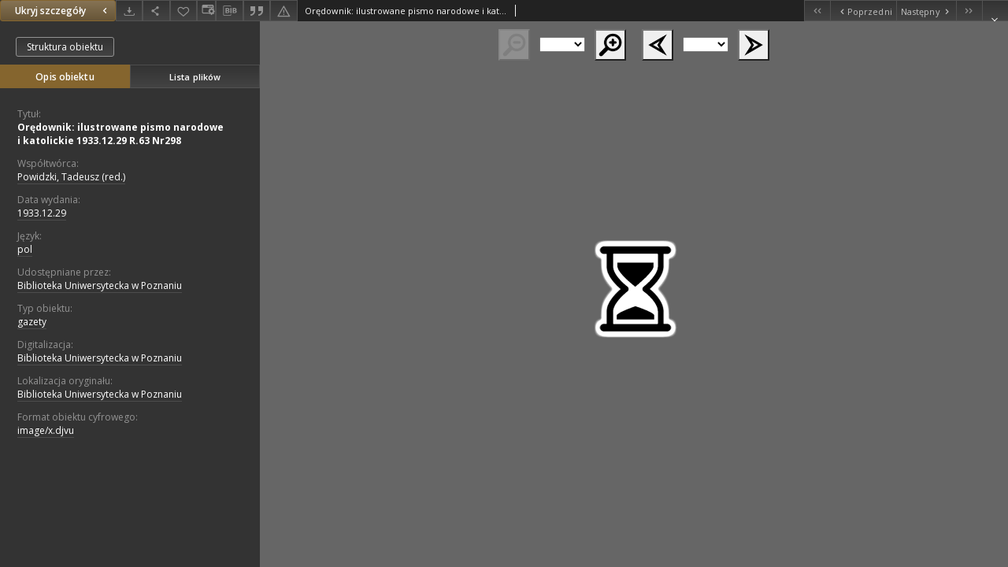

--- FILE ---
content_type: text/html;charset=utf-8
request_url: https://www.wbc.poznan.pl/dlibra/publication/304137/edition/249960/content?ref=struct
body_size: 25881
content:
<!doctype html>
<html lang="pl">
	<head>
		


<meta charset="utf-8">
<meta http-equiv="X-UA-Compatible" content="IE=edge">
<meta name="viewport" content="width=device-width, initial-scale=1">


<title>Orędownik: ilustrowane pismo narodowe i katolickie 1933.12.29 R.63 Nr298 - Wielkopolska Biblioteka Cyfrowa</title>
<meta name="Description" content="Wielkopolska Biblioteka Cyfrowa to... Tu uzupełnij opis do metadanych strony głównej, widoczny np. przy udostępnianiu na Facebooku" />

<meta property="og:url"                content="https://www.wbc.poznan.pl/dlibra/publication/304137/edition/249960/content" />
<meta property="og:type"               content="Object" />
<meta property="og:title"              content="Orędownik: ilustrowane pismo narodowe i katolickie 1933.12.29 R.63 Nr298 - Wielkopolska Biblioteka Cyfrowa" />
<meta property="og:description"        content="Wielkopolska Biblioteka Cyfrowa to... Tu uzupełnij opis do metadanych strony głównej, widoczny np. przy udostępnianiu na Facebooku" />
<meta property="og:image"              content="https://www.wbc.poznan.pl/style/dlibra/default/img/items/book-without-img.svg" />

<link rel="icon" type="image/png" href="https://www.wbc.poznan.pl/style/common/img/icons/favicon.png" sizes="16x16"> 
<link rel="apple-touch-icon" href="https://www.wbc.poznan.pl/style/common/img/icons/apple-touch-icon.png">


<link rel="stylesheet" href="https://www.wbc.poznan.pl/style/dlibra/default/css/libs.css?20221202180828">
<link rel="stylesheet" href="https://www.wbc.poznan.pl/style/dlibra/default/css/main.css?20221202180828">
<link rel="stylesheet" href="https://www.wbc.poznan.pl/style/dlibra/default/css/colors.css?20221202180828">
<link rel="stylesheet" href="https://www.wbc.poznan.pl/style/dlibra/default/css/custom.css?20221202180828">


								<link rel="meta" type="application/rdf+xml" href="https://www.wbc.poznan.pl/dlibra/rdf.xml?type=e&amp;id=249960"/>
	
	<link rel="schema.DC" href="http://purl.org/dc/elements/1.1/" />
	<!--type is "document" for import all tags into zotero-->
	<meta name="DC.type" content="document" />
	<meta name="DC.identifier" content="https://www.wbc.poznan.pl/publication/304137" />
	
						<meta name="DC.date" content="1933.12.29" />
											<meta name="DC.contributor" content="Powidzki, Tadeusz (red.)" />
								<meta name="DC.rights" content="Biblioteka Uniwersytecka w Poznaniu" />
								<meta name="DC.format" content="image/x.djvu" />
								<meta name="DC.language" content="pol" />
								<meta name="DC.source" content="Biblioteka Uniwersytecka w Poznaniu" />
					<meta name="DC.source" content="Biblioteka Uniwersytecka w Poznaniu" />
								<meta name="DC.type" content="gazety" />
								<meta name="DC.issued" content="1933.12.29" />
								<meta name="DC.title" content="Orędownik: ilustrowane pismo narodowe i katolickie 1933.12.29 R.63 Nr298" />
								<meta name="DC.relation" content="oai:www.wbc.poznan.pl:publication:304137" />
			
								<meta name="citation_title" content="Orędownik: ilustrowane pismo narodowe i katolickie 1933.12.29 R.63 Nr298" />
						<meta name="citation_online_date" content="2013/02/12" />
		
					
<!-- Global site tag (gtag.js) - Google Analytics -->
<script async src="https://www.googletagmanager.com/gtag/js?id=UA-2635756-2"></script>
<script>
  window.dataLayer = window.dataLayer || [];
  function gtag(){dataLayer.push(arguments);}
  gtag('js', new Date());

  gtag('config', 'UA-2635756-2');
</script>


<!-- Piwik -->
<script type="text/javascript">
var pkBaseURL = "https://piwik.synat.pcss.pl/analytics/";
document.write(unescape("%3Cscript src='" + pkBaseURL + "piwik.js' type='text/javascript'%3E%3C/script%3E"));
</script><script type="text/javascript">
try {
var piwikTracker = Piwik.getTracker(pkBaseURL + "piwik.php", 3);
piwikTracker.trackPageView();
piwikTracker.enableLinkTracking();
} catch( err ) {}
</script><noscript><p><img src="https://piwik.synat.pcss.pl/analytics/piwik.php?idsite=3" style="border:0" alt="" /></p></noscript>



		
			</head>

	<body class="fixed show-content">

					



<section>
<div id="show-content" tabindex="-1" data-oaiurl="https://www.wbc.poznan.pl/dlibra/oai-pmh-repository.xml?verb=GetRecord&amp;metadataPrefix=mets&amp;identifier=oai:www.wbc.poznan.pl:249960" data-editionid="249960" data-formatid="1">
    <div>
        <aside class="show-content__top-container js-top">
            <div class="show-content__details-container">
                <div class="show-content__close-container">
					<button type="button" class="info-close opened js-toggle-info"
						data-close="Ukryj szczegóły<i class='dlibra-icon-chevron-left'></i>"
						data-show="Pokaż szczegóły<i class='dlibra-icon-chevron-right'></i>">
						Ukryj szczegóły
						<i class='dlibra-icon-chevron-right'></i>
					</button>
                </div>
                <ul class="show-content__buttons-list">
										    <li class="buttons-list__item">
							                            																	<a class="buttons-list__item--anchor js-analytics-content "
									   		aria-label="Pobierz"
																						href="https://www.wbc.poznan.pl/Content/249960/download/" download>
										<span class="dlibra-icon-download"></span>
									</a>
								                            					    </li>
					
                    <li class="share buttons-list__item">
                      <div class="a2a_kit">
						                        <a aria-label="Udostępnij" class="a2a_dd buttons-list__item--anchor" href="https://www.addtoany.com/share">
													<span class="dlibra-icon-share"></span>
                        </a>
                      </div>
                    </li>

                    <li class="buttons-list__item">
						                        <button type="button" title="Dodaj do ulubionych" aria-label="Dodaj do ulubionych"
							data-addToFav="Dodaj do ulubionych"
							data-deleteFromFav="Usuń z ulubionych"
							data-ajaxurl="https://www.wbc.poznan.pl/dlibra/ajax.xml"
							data-ajaxparams="wid=Actions&amp;pageId=publication&amp;actionId=AddToFavouriteAction&amp;eid=249960"
							data-addedtofavlab="Dodano do ulubionych."
							data-removedfromfavlab="Usunięto z ulubionych"
							data-onlylogged="Musisz się zalogować"
							data-error="Wystąpił błąd podczas dodawania do ulubionych"
							class=" buttons-list__item--button js-add-fav">
							<span class="dlibra-icon-heart"></span>
                        </button>
                    </li>

																														<li class="buttons-list__item">
                        <a class="js-modal-trigger" aria-label="Zmień sposób wyświetlania" href="" data-js-modal="changeView" class="buttons-list__item--anchor js-modal-trigger" data-js-modal-trigger='changeView'>
                            <span class="dlibra-icon-config"></span>
                        </a>
                    </li>
										
										<li class="buttons-list__item">
											<div class="dropdown">
																								<button class="dropdown-toggle buttons-list__item--button buttons-list__item--button-bib" type="button" data-toggle="dropdown"
													title="Pobierz opis bibliograficzny" aria-label="Pobierz opis bibliograficzny">
													<span class="dlibra-icon-bib"></span>
												</button>
												<ul class="object__dropdown-bib dropdown-menu pull-left">
													<li>
														<a download="304137.ris" href="https://www.wbc.poznan.pl/dlibra/dlibra.ris?type=e&amp;id=249960">
															ris
														</a>
													</li>
													<li>
														<a download="304137.bib" href="https://www.wbc.poznan.pl/dlibra/dlibra.bib?type=e&amp;id=249960">
															BibTeX
														</a>
													</li>
												</ul>
											</div>
										</li>

																					<li class="buttons-list__item">
												<button title="Cytowanie" class="buttons-list__item--anchor citations__show"
														data-ajaxurl="https://www.wbc.poznan.pl/dlibra/citations.json"
														data-ajaxparams="eid=249960">
													<span class="dlibra-icon-citation"></span>
												</button>
											</li>
										
										<li class="buttons-list__item">
																						<a aria-label="Zgłoś błąd" href="https://www.wbc.poznan.pl/dlibra/report-problem?id=249960" class="buttons-list__item--anchor">
												<span class="dlibra-icon-warning"></span>
											</a>
										</li>

					                </ul>
            </div>
            <div class="show-content__title-container">
                <div>
																														<span class="show-content__main-header"> Orędownik: ilustrowane pismo narodowe i katolickie 1933.12.29 R.63 Nr298</span>
																						                </div>
                <ul class="show-content__object-navigation" data-pageid="249960">
																			<li class="object-navigation__item " data-pageid="248863">
												<a class="arrow-container" aria-label="Pierwszy obiekt z listy" href="https://www.wbc.poznan.pl/dlibra/publication/303091/edition/248863/content?&amp;ref=struct">
							<span class="dlibra-icon-chevron-left icon"></span>
							<span class="dlibra-icon-chevron-left icon-second"></span>
						</a>
					</li>
										

					<li class="object-navigation__item " data-pageid="249959">
												<a aria-label="Poprzedni obiekt z listy" href="https://www.wbc.poznan.pl/dlibra/publication/304136/edition/249959/content?&amp;ref=struct">
							<span class="text-info"><span class="dlibra-icon-chevron-left left"></span>Poprzedni</span>
						</a>
					</li>
					
					
					<li class="object-navigation__item " data-pageid="249961">
												<a aria-label="Następny obiekt z listy" href="https://www.wbc.poznan.pl/dlibra/publication/304138/edition/249961/content?&amp;ref=struct">
							<span class="text-info">Następny<span class="dlibra-icon-chevron-right right"></span></span>
						</a>
					</li>
															<li class="object-navigation__item " data-pageid="249962">
												<a class="arrow-container" aria-label="Ostatni obiekt z listy" href="https://www.wbc.poznan.pl/dlibra/publication/304139/edition/249962/content?&amp;ref=struct">
							<span class="dlibra-icon-chevron-right icon"></span>
							<span class="dlibra-icon-chevron-right icon-second"></span>
						</a>
					</li>
																					<li class="object-navigation__item show-content__close">
										<a class="arrow-container" aria-label="Zamknij" href="https://www.wbc.poznan.pl/dlibra/publication/304137/edition/249960#structure"></a>
				</li>
                </ul>
            </div>
        </aside>
    </div>
    <div>
        <section class="show-content__details-column opened js-details-column">
							<a href="https://www.wbc.poznan.pl/dlibra/publication/304137/edition/249960#structure" class="show-content__group-object-btn">Struktura obiektu</a>
			
			<ul class="nav nav-tabs details__tabs" id="myTab">
                <li class="active details__tabs-item js-tab-switch">
                    <button type="button" data-target="#metadata" data-toggle="tab">Opis obiektu</button>
                </li>
                <li class="details__tabs-item js-tab-switch">
                    <button type="button" data-target="#files" data-toggle="tab">Lista plików</button>
                </li>
            </ul>

            <div class="tab-content details__tabs-content js-tabs-content">
                <div class="tab-pane details__tabs-pane active js-tab" id="metadata">
                    <div>
						
                        <div>
                                                            			<span class="details__header">Tytuł:</span>
		<p class="details__text title">
						
																			<a href="https://www.wbc.poznan.pl//dlibra/metadatasearch?action=AdvancedSearchAction&amp;type=-3&amp;val1=Title:%22Or%C4%99downik%5C:+ilustrowane+pismo+narodowe+i+katolickie+1933.12.29+R.63+Nr298%22"
					>
					Orędownik: ilustrowane pismo narodowe i katolickie 1933.12.29 R.63 Nr298</a>
					      		</p>
				                                                            			<span class="details__header">Współtwórca:</span>
		<p class="details__text ">
						
																			<a href="https://www.wbc.poznan.pl//dlibra/metadatasearch?action=AdvancedSearchAction&amp;type=-3&amp;val1=Contributor:%22Powidzki%2C+Tadeusz+%5C(red.%5C)%22"
					>
					Powidzki, Tadeusz (red.)</a>
					      		</p>
				                                                            										<span class="details__header">Data wydania:</span>
		<p class="details__text ">
						
																			<a href="https://www.wbc.poznan.pl//dlibra/metadatasearch?action=AdvancedSearchAction&amp;type=-3&amp;val1=Date:19331229~19331229"
					aria-label="29 gru 1933 - 29 gru 1933">
					1933.12.29</a>
					      		</p>
							                                                            			<span class="details__header">Język:</span>
		<p class="details__text ">
						
																			<a href="https://www.wbc.poznan.pl//dlibra/metadatasearch?action=AdvancedSearchAction&amp;type=-3&amp;val1=Language:%22pol%22"
					>
					pol</a>
					      		</p>
				                                                            			<span class="details__header">Udostępniane przez:</span>
		<p class="details__text ">
						
																			<a href="https://www.wbc.poznan.pl//dlibra/metadatasearch?action=AdvancedSearchAction&amp;type=-3&amp;val1=Rights:%22Biblioteka+Uniwersytecka+w+Poznaniu%22"
					>
					Biblioteka Uniwersytecka w Poznaniu</a>
					      		</p>
				                                                            			<span class="details__header">Typ obiektu:</span>
		<p class="details__text ">
						
																			<a href="https://www.wbc.poznan.pl//dlibra/metadatasearch?action=AdvancedSearchAction&amp;type=-3&amp;val1=Type:%22gazety%22"
					>
					gazety</a>
					      		</p>
				                                                            			<span class="details__header">Digitalizacja:</span>
		<p class="details__text ">
						
																			<a href="https://www.wbc.poznan.pl//dlibra/metadatasearch?action=AdvancedSearchAction&amp;type=-3&amp;val1=Digitisation:%22Biblioteka+Uniwersytecka+w+Poznaniu%22"
					>
					Biblioteka Uniwersytecka w Poznaniu</a>
					      		</p>
				                                                            			<span class="details__header">Lokalizacja oryginału:</span>
		<p class="details__text ">
						
																			<a href="https://www.wbc.poznan.pl//dlibra/metadatasearch?action=AdvancedSearchAction&amp;type=-3&amp;val1=LocationOfPhysicalObject:%22Biblioteka+Uniwersytecka+w+Poznaniu%22"
					>
					Biblioteka Uniwersytecka w Poznaniu</a>
					      		</p>
				                                                            			<span class="details__header">Format obiektu cyfrowego:</span>
		<p class="details__text ">
						
																			<a href="https://www.wbc.poznan.pl//dlibra/metadatasearch?action=AdvancedSearchAction&amp;type=-3&amp;val1=Format:%22image%5C%2Fx.djvu%22"
					>
					image/x.djvu</a>
					      		</p>
				                                                    </div>
                    </div>
				</div>

                <div class="tab-pane details__tabs-pane js-tab" id="files">
					<ul id="publicationFiles" class="pub-list">
					</ul>
                </div>
            </div>
			<div class="details__more-button hidden js-more-button">
				<span class="dlibra-icon-chevron-long-down"></span>
			</div>
        </section>

        <section>
            <div class="show-content__iframe-wrapper opened js-iframe-wrapper">
            												<iframe tabindex="-1" id="js-main-frame" src="https://www.wbc.poznan.pl//dlibra/applet/publication/304137/edition/249960?handler=djvu_html5" allowfullscreen title="main-frame">
						</iframe>
					            	            </div>
        </section>
    </div>
</div>
</section>
<div class="modal fade modal--addToFav" tabindex="-1" role="dialog" data-js-modal='addToFav'>
  <div class="modal-dialog" role="document">
    <div class="modal-content">
      <div class="modal-body">
        <p class="js-addToFav-text"></p>
      </div>
      <div class="modal-footer pull-right">
        <button type="button" class="modal-button" data-dismiss="modal">Ok</button>
      </div>
			<div class="clearfix"></div>
    </div><!-- /.modal-content -->
  </div><!-- /.modal-dialog -->
</div><!-- /.modal -->


<div class="modal fade modal--access" tabindex="-1" role="dialog" data-js-modal="access">
  <div class="modal-dialog js-modal-inner" role="document">
    <div class="modal-content">
      <button type="button" class="modal-close" data-dismiss="modal" aria-label="Zamknij"></button>
      <div class="modal-header">
        <h4 class="modal-title">Poproś o dostęp</h4>
      </div>
			<div class="settings__error js-settings-errors">
					<div id="incorrect_captcha" class="settings__error-item js-settings-error" style="display: none;">
						<span>Odmowa wysyłania. Niepoprawny tekst z obrazka.</span>
						<button class="settings__error-close js-error-close" title="Zamknij"
								aria-label="Zamknij"></button>
	</div>
	<div id="recaptcha_fail" class="settings__error-item js-settings-error" style="display: none;">
						<span>Odmowa wysyłania. Weryfikacja reCAPTCHA nie powiodła się.</span>
						<button class="settings__error-close js-error-close" title="Zamknij"
								aria-label="Zamknij"></button>
	</div>
			</div>
			<form id="sendPermissionRequestForm" action="javascript:void(0)">
				<div class="modal-body">
					 <p class="modal-desc">Nie masz uprawnień do wyświetlenia tego obiektu. Aby poprosić
o dostęp do niego, wypełnij poniższe pola.</p>
					 <label class="modal-label" for="userEmail">E-mail<sup>*</sup></label>
					 <input class="modal-input" required type="email" name="userEmail" id="userEmail" value="" >
					 <input type="hidden" name="editionId" value="249960" id="editionId">
					 <input type="hidden" name="publicationId" value="304137" id="publicationId">
					 <label class="modal-label" for="requestReason">Uzasadnienie<sup>*</sup></label>
					 <textarea class="modal-textarea" required name="requestReason" id="requestReason" cols="50" rows="5" ></textarea>
					 <input type="hidden" name="homeURL" id="homeURL" value="https://www.wbc.poznan.pl/dlibra">
					  			<div class="modal-captcha">
			<img id="captcha" src="https://www.wbc.poznan.pl/captcha" width="175" height="40" alt="verification"/>
			<label class="modal-label" for="answer">Wpisz tekst z obrazka. <sup>*</sup></label>
			<input class="modal-input" name="answer" id="answer" type="text" size="30" maxLength="30" required
				   aria-required="true"/>
		</div>
					</div>
				<div class="modal-footer">
					<button type="button" class="btn btn-default modal-dismiss" data-dismiss="modal">Anuluj</button>
					<button class="modal-submit js-send-request">Wyślij</button>
				</div>
		 </form>
    </div><!-- /.modal-content -->
  </div><!-- /.modal-dialog -->
  <div class="modal-more hidden js-modal-more"></div>
</div><!-- /.modal -->

	<div class="citations__modal">
    <div class="citations__modal--content">
        <div class="citations__modal__header">
            <span class="citations__modal--close">&times;</span>
            <h3 class="citations__modal__header--text">Cytowanie</h3>
        </div>
        <div class="citations__modal--body targetSet">
            <div class="citations__navbar">
                <p>Styl cytowania:
                                            <select class="citations__select">
                                                            <option value="chicago-author-date">Chicago</option>
                                                            <option value="iso690-author-date">ISO690</option>
                                                    </select>
                                    </p>
            </div>
                            <label id="chicago-author-date-label" for="chicago-author-date" class="citations__modal--citation-label target-label" >Chicago</label>
                <textarea id="chicago-author-date" class="citations__modal--citation target"  readonly></textarea>
                            <label id="iso690-author-date-label" for="iso690-author-date" class="citations__modal--citation-label target-label" style="display: none;">ISO690</label>
                <textarea id="iso690-author-date" class="citations__modal--citation target" style="display: none;" readonly></textarea>
                    </div>
    </div>
</div>
<script>
  var a2a_config = a2a_config || {};
  a2a_config.onclick = 1;
  a2a_config.locale = "pl";
  a2a_config.color_main = "404040";
  a2a_config.color_border = "525252";
  a2a_config.color_link_text = "f1f1f1";
  a2a_config.color_link_text_hover = "f1f1f1";
  a2a_config.color_bg = "353535";
  a2a_config.icon_color = "#4e4e4e";
	a2a_config.num_services = 6;
	a2a_config.prioritize = ["facebook", "wykop", "twitter", "pinterest", "email", "gmail"];
</script>
<script async src="https://static.addtoany.com/menu/page.js"></script>



					  <div class="modal--change-view modal fade"  tabindex="-1" role="dialog" data-js-modal='changeView'>
    <div class="modal-dialog js-modal-inner">
    <div class="modal-content">
        <button type="button" class="modal-close" data-dismiss="modal" aria-label="Zamknij"></button>
        <div class="modal-header">
          <h4 class="modal-title">W jaki sposób chciałbyś wyświetlić ten obiekt?</h4>
        </div>
        <div class="modal-body">
                    	                                      <div class="viewMode__section">
              <label class="viewMode__accordion-trigger" data-js-viewmode-trigger="">
                  <input name="viewMode"  class="js-viewMode-option viewMode__radio" type="radio" data-contenturl="https://www.wbc.poznan.pl/Content/249960/DjVu/index.djvu" data-value="browser">
                  <span>Pozostaw obsługę przeglądarce (pobierz plik główny)</span>
              </label>

              <div class="viewMode__accordion-wrapper js-viewmode-wrapper">
                              </div>
            </div>
                                	                                      <div class="viewMode__section">
              <label class="viewMode__accordion-trigger" data-js-viewmode-trigger="checked">
                  <input name="viewMode" checked class="js-viewMode-option viewMode__radio" type="radio" data-contenturl="https://www.wbc.poznan.pl/dlibra/applet/publication/304137/edition/249960?handler=djvu_html5" data-value="djvu_html5">
                  <span>DjVU - HTML5</span>
              </label>

              <div class="viewMode__accordion-wrapper open js-viewmode-wrapper">
                                  <div id="djvu_html5_warning">
                    <div>
	<script type="text/javascript">
	function supports_canvas() {
		return !!document.createElement('canvas').getContext;
	}
	$().ready(function(){
		if (supports_canvas())
			$("#testMessageBodySuccessdjvu_html5").show();
		else
			$("#testMessageBodyFailuredjvu_html5").show();
	});
	</script>
	<noscript>
		<p id="testMessageBodyFailuredjvu_html5" class="testFailureMessage">
			<img src="https://www.wbc.poznan.pl/style/common/img/icons/warning_sm.png" class="errorIcon" />
			Brak wsparcia dla HTML5 (API Canvas)
		</p>
	</noscript>
	<p id="testMessageBodySuccessdjvu_html5" class="testSuccessMessage" style="display:none;">
		<img src="https://www.wbc.poznan.pl/style/common/img/icons/fine_sm.png" class="errorIcon"/>
		HTML5 wykryty.
	</p>
	<p id="testMessageBodyFailuredjvu_html5" class="testFailureMessage" style="display:none;">
		<img src="https://www.wbc.poznan.pl/style/common/img/icons/warning_sm.png" class="errorIcon" />
		Brak wsparcia dla HTML5 (API Canvas)
	</p>
</div>

                  </div>
                              </div>
            </div>
                                	                                      <div class="viewMode__section">
              <label class="viewMode__accordion-trigger" data-js-viewmode-trigger="">
                  <input name="viewMode"  class="js-viewMode-option viewMode__radio" type="radio" data-contenturl="https://www.wbc.poznan.pl/dlibra/applet/publication/304137/edition/249960?handler=djvu" data-value="djvu">
                  <span>Wbudowany applet DjVu</span>
              </label>

              <div class="viewMode__accordion-wrapper js-viewmode-wrapper">
                                  <div id="djvu_warning">
                    #testJavaBasedHandler($redirectAfterTest $finalContentUrl $!{listOfHandlersUrl})

                  </div>
                              </div>
            </div>
                              </div>
        <div class="modal-footer">
          <div class="viewMode__remember">
            <label>
              <input class="viewMode__checkbox remember-mode-checkbox" type="checkbox" data-cookiename="handler_image/x.djvu_false" data-cookiettl="604800000" data-cookiepath="'/'" checked> <span>Zapamiętaj mój wybór</span>
            </label>
          </div>
          <a href="" class="viewMode__submit pull-right js-viewMode-select">Zastosuj</a>
          <div class="clearfix"></div>

        </div>
        </div>
      </div>
  </div><!-- /.modal -->

		
		<script src="https://www.wbc.poznan.pl/style/dlibra/default/js/script-jquery.min.js"></script>
		<script src="https://www.wbc.poznan.pl/style/dlibra/default/js/libs.min.js?20221202180828"></script>
		<script src="https://www.wbc.poznan.pl/style/dlibra/default/js/main.min.js?20221202180828"></script>
		<script src="https://www.wbc.poznan.pl/style/dlibra/default/js/custom.min.js?20221202180828"></script>
	</body>
</html>
